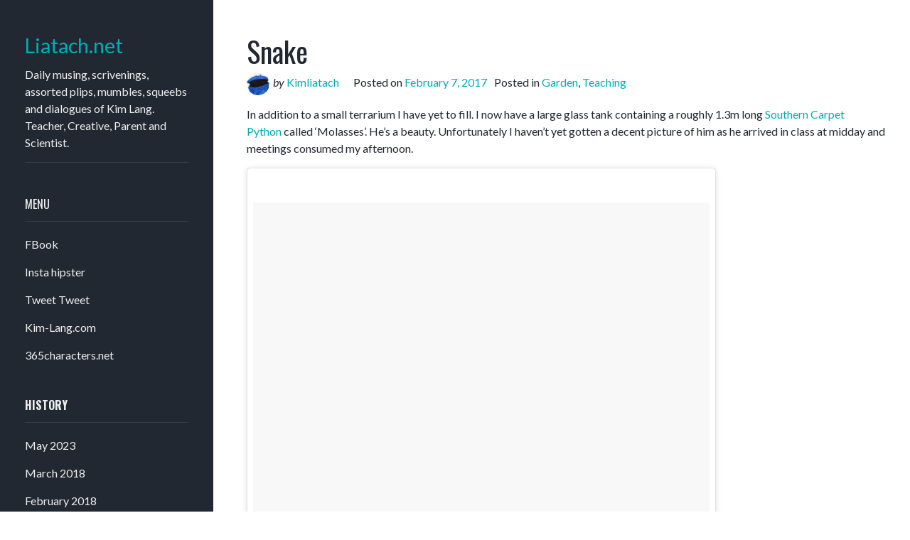

--- FILE ---
content_type: text/html; charset=utf-8
request_url: https://www.google.com/recaptcha/api2/anchor?ar=1&k=6Lejyg0UAAAAAGyi3JOptnkB7spit8jPidn0QETY&co=aHR0cHM6Ly93d3cubGlhdGFjaC5uZXQ6NDQz&hl=en&v=PoyoqOPhxBO7pBk68S4YbpHZ&theme=dark&size=normal&anchor-ms=20000&execute-ms=30000&cb=c06urttjp40
body_size: 49501
content:
<!DOCTYPE HTML><html dir="ltr" lang="en"><head><meta http-equiv="Content-Type" content="text/html; charset=UTF-8">
<meta http-equiv="X-UA-Compatible" content="IE=edge">
<title>reCAPTCHA</title>
<style type="text/css">
/* cyrillic-ext */
@font-face {
  font-family: 'Roboto';
  font-style: normal;
  font-weight: 400;
  font-stretch: 100%;
  src: url(//fonts.gstatic.com/s/roboto/v48/KFO7CnqEu92Fr1ME7kSn66aGLdTylUAMa3GUBHMdazTgWw.woff2) format('woff2');
  unicode-range: U+0460-052F, U+1C80-1C8A, U+20B4, U+2DE0-2DFF, U+A640-A69F, U+FE2E-FE2F;
}
/* cyrillic */
@font-face {
  font-family: 'Roboto';
  font-style: normal;
  font-weight: 400;
  font-stretch: 100%;
  src: url(//fonts.gstatic.com/s/roboto/v48/KFO7CnqEu92Fr1ME7kSn66aGLdTylUAMa3iUBHMdazTgWw.woff2) format('woff2');
  unicode-range: U+0301, U+0400-045F, U+0490-0491, U+04B0-04B1, U+2116;
}
/* greek-ext */
@font-face {
  font-family: 'Roboto';
  font-style: normal;
  font-weight: 400;
  font-stretch: 100%;
  src: url(//fonts.gstatic.com/s/roboto/v48/KFO7CnqEu92Fr1ME7kSn66aGLdTylUAMa3CUBHMdazTgWw.woff2) format('woff2');
  unicode-range: U+1F00-1FFF;
}
/* greek */
@font-face {
  font-family: 'Roboto';
  font-style: normal;
  font-weight: 400;
  font-stretch: 100%;
  src: url(//fonts.gstatic.com/s/roboto/v48/KFO7CnqEu92Fr1ME7kSn66aGLdTylUAMa3-UBHMdazTgWw.woff2) format('woff2');
  unicode-range: U+0370-0377, U+037A-037F, U+0384-038A, U+038C, U+038E-03A1, U+03A3-03FF;
}
/* math */
@font-face {
  font-family: 'Roboto';
  font-style: normal;
  font-weight: 400;
  font-stretch: 100%;
  src: url(//fonts.gstatic.com/s/roboto/v48/KFO7CnqEu92Fr1ME7kSn66aGLdTylUAMawCUBHMdazTgWw.woff2) format('woff2');
  unicode-range: U+0302-0303, U+0305, U+0307-0308, U+0310, U+0312, U+0315, U+031A, U+0326-0327, U+032C, U+032F-0330, U+0332-0333, U+0338, U+033A, U+0346, U+034D, U+0391-03A1, U+03A3-03A9, U+03B1-03C9, U+03D1, U+03D5-03D6, U+03F0-03F1, U+03F4-03F5, U+2016-2017, U+2034-2038, U+203C, U+2040, U+2043, U+2047, U+2050, U+2057, U+205F, U+2070-2071, U+2074-208E, U+2090-209C, U+20D0-20DC, U+20E1, U+20E5-20EF, U+2100-2112, U+2114-2115, U+2117-2121, U+2123-214F, U+2190, U+2192, U+2194-21AE, U+21B0-21E5, U+21F1-21F2, U+21F4-2211, U+2213-2214, U+2216-22FF, U+2308-230B, U+2310, U+2319, U+231C-2321, U+2336-237A, U+237C, U+2395, U+239B-23B7, U+23D0, U+23DC-23E1, U+2474-2475, U+25AF, U+25B3, U+25B7, U+25BD, U+25C1, U+25CA, U+25CC, U+25FB, U+266D-266F, U+27C0-27FF, U+2900-2AFF, U+2B0E-2B11, U+2B30-2B4C, U+2BFE, U+3030, U+FF5B, U+FF5D, U+1D400-1D7FF, U+1EE00-1EEFF;
}
/* symbols */
@font-face {
  font-family: 'Roboto';
  font-style: normal;
  font-weight: 400;
  font-stretch: 100%;
  src: url(//fonts.gstatic.com/s/roboto/v48/KFO7CnqEu92Fr1ME7kSn66aGLdTylUAMaxKUBHMdazTgWw.woff2) format('woff2');
  unicode-range: U+0001-000C, U+000E-001F, U+007F-009F, U+20DD-20E0, U+20E2-20E4, U+2150-218F, U+2190, U+2192, U+2194-2199, U+21AF, U+21E6-21F0, U+21F3, U+2218-2219, U+2299, U+22C4-22C6, U+2300-243F, U+2440-244A, U+2460-24FF, U+25A0-27BF, U+2800-28FF, U+2921-2922, U+2981, U+29BF, U+29EB, U+2B00-2BFF, U+4DC0-4DFF, U+FFF9-FFFB, U+10140-1018E, U+10190-1019C, U+101A0, U+101D0-101FD, U+102E0-102FB, U+10E60-10E7E, U+1D2C0-1D2D3, U+1D2E0-1D37F, U+1F000-1F0FF, U+1F100-1F1AD, U+1F1E6-1F1FF, U+1F30D-1F30F, U+1F315, U+1F31C, U+1F31E, U+1F320-1F32C, U+1F336, U+1F378, U+1F37D, U+1F382, U+1F393-1F39F, U+1F3A7-1F3A8, U+1F3AC-1F3AF, U+1F3C2, U+1F3C4-1F3C6, U+1F3CA-1F3CE, U+1F3D4-1F3E0, U+1F3ED, U+1F3F1-1F3F3, U+1F3F5-1F3F7, U+1F408, U+1F415, U+1F41F, U+1F426, U+1F43F, U+1F441-1F442, U+1F444, U+1F446-1F449, U+1F44C-1F44E, U+1F453, U+1F46A, U+1F47D, U+1F4A3, U+1F4B0, U+1F4B3, U+1F4B9, U+1F4BB, U+1F4BF, U+1F4C8-1F4CB, U+1F4D6, U+1F4DA, U+1F4DF, U+1F4E3-1F4E6, U+1F4EA-1F4ED, U+1F4F7, U+1F4F9-1F4FB, U+1F4FD-1F4FE, U+1F503, U+1F507-1F50B, U+1F50D, U+1F512-1F513, U+1F53E-1F54A, U+1F54F-1F5FA, U+1F610, U+1F650-1F67F, U+1F687, U+1F68D, U+1F691, U+1F694, U+1F698, U+1F6AD, U+1F6B2, U+1F6B9-1F6BA, U+1F6BC, U+1F6C6-1F6CF, U+1F6D3-1F6D7, U+1F6E0-1F6EA, U+1F6F0-1F6F3, U+1F6F7-1F6FC, U+1F700-1F7FF, U+1F800-1F80B, U+1F810-1F847, U+1F850-1F859, U+1F860-1F887, U+1F890-1F8AD, U+1F8B0-1F8BB, U+1F8C0-1F8C1, U+1F900-1F90B, U+1F93B, U+1F946, U+1F984, U+1F996, U+1F9E9, U+1FA00-1FA6F, U+1FA70-1FA7C, U+1FA80-1FA89, U+1FA8F-1FAC6, U+1FACE-1FADC, U+1FADF-1FAE9, U+1FAF0-1FAF8, U+1FB00-1FBFF;
}
/* vietnamese */
@font-face {
  font-family: 'Roboto';
  font-style: normal;
  font-weight: 400;
  font-stretch: 100%;
  src: url(//fonts.gstatic.com/s/roboto/v48/KFO7CnqEu92Fr1ME7kSn66aGLdTylUAMa3OUBHMdazTgWw.woff2) format('woff2');
  unicode-range: U+0102-0103, U+0110-0111, U+0128-0129, U+0168-0169, U+01A0-01A1, U+01AF-01B0, U+0300-0301, U+0303-0304, U+0308-0309, U+0323, U+0329, U+1EA0-1EF9, U+20AB;
}
/* latin-ext */
@font-face {
  font-family: 'Roboto';
  font-style: normal;
  font-weight: 400;
  font-stretch: 100%;
  src: url(//fonts.gstatic.com/s/roboto/v48/KFO7CnqEu92Fr1ME7kSn66aGLdTylUAMa3KUBHMdazTgWw.woff2) format('woff2');
  unicode-range: U+0100-02BA, U+02BD-02C5, U+02C7-02CC, U+02CE-02D7, U+02DD-02FF, U+0304, U+0308, U+0329, U+1D00-1DBF, U+1E00-1E9F, U+1EF2-1EFF, U+2020, U+20A0-20AB, U+20AD-20C0, U+2113, U+2C60-2C7F, U+A720-A7FF;
}
/* latin */
@font-face {
  font-family: 'Roboto';
  font-style: normal;
  font-weight: 400;
  font-stretch: 100%;
  src: url(//fonts.gstatic.com/s/roboto/v48/KFO7CnqEu92Fr1ME7kSn66aGLdTylUAMa3yUBHMdazQ.woff2) format('woff2');
  unicode-range: U+0000-00FF, U+0131, U+0152-0153, U+02BB-02BC, U+02C6, U+02DA, U+02DC, U+0304, U+0308, U+0329, U+2000-206F, U+20AC, U+2122, U+2191, U+2193, U+2212, U+2215, U+FEFF, U+FFFD;
}
/* cyrillic-ext */
@font-face {
  font-family: 'Roboto';
  font-style: normal;
  font-weight: 500;
  font-stretch: 100%;
  src: url(//fonts.gstatic.com/s/roboto/v48/KFO7CnqEu92Fr1ME7kSn66aGLdTylUAMa3GUBHMdazTgWw.woff2) format('woff2');
  unicode-range: U+0460-052F, U+1C80-1C8A, U+20B4, U+2DE0-2DFF, U+A640-A69F, U+FE2E-FE2F;
}
/* cyrillic */
@font-face {
  font-family: 'Roboto';
  font-style: normal;
  font-weight: 500;
  font-stretch: 100%;
  src: url(//fonts.gstatic.com/s/roboto/v48/KFO7CnqEu92Fr1ME7kSn66aGLdTylUAMa3iUBHMdazTgWw.woff2) format('woff2');
  unicode-range: U+0301, U+0400-045F, U+0490-0491, U+04B0-04B1, U+2116;
}
/* greek-ext */
@font-face {
  font-family: 'Roboto';
  font-style: normal;
  font-weight: 500;
  font-stretch: 100%;
  src: url(//fonts.gstatic.com/s/roboto/v48/KFO7CnqEu92Fr1ME7kSn66aGLdTylUAMa3CUBHMdazTgWw.woff2) format('woff2');
  unicode-range: U+1F00-1FFF;
}
/* greek */
@font-face {
  font-family: 'Roboto';
  font-style: normal;
  font-weight: 500;
  font-stretch: 100%;
  src: url(//fonts.gstatic.com/s/roboto/v48/KFO7CnqEu92Fr1ME7kSn66aGLdTylUAMa3-UBHMdazTgWw.woff2) format('woff2');
  unicode-range: U+0370-0377, U+037A-037F, U+0384-038A, U+038C, U+038E-03A1, U+03A3-03FF;
}
/* math */
@font-face {
  font-family: 'Roboto';
  font-style: normal;
  font-weight: 500;
  font-stretch: 100%;
  src: url(//fonts.gstatic.com/s/roboto/v48/KFO7CnqEu92Fr1ME7kSn66aGLdTylUAMawCUBHMdazTgWw.woff2) format('woff2');
  unicode-range: U+0302-0303, U+0305, U+0307-0308, U+0310, U+0312, U+0315, U+031A, U+0326-0327, U+032C, U+032F-0330, U+0332-0333, U+0338, U+033A, U+0346, U+034D, U+0391-03A1, U+03A3-03A9, U+03B1-03C9, U+03D1, U+03D5-03D6, U+03F0-03F1, U+03F4-03F5, U+2016-2017, U+2034-2038, U+203C, U+2040, U+2043, U+2047, U+2050, U+2057, U+205F, U+2070-2071, U+2074-208E, U+2090-209C, U+20D0-20DC, U+20E1, U+20E5-20EF, U+2100-2112, U+2114-2115, U+2117-2121, U+2123-214F, U+2190, U+2192, U+2194-21AE, U+21B0-21E5, U+21F1-21F2, U+21F4-2211, U+2213-2214, U+2216-22FF, U+2308-230B, U+2310, U+2319, U+231C-2321, U+2336-237A, U+237C, U+2395, U+239B-23B7, U+23D0, U+23DC-23E1, U+2474-2475, U+25AF, U+25B3, U+25B7, U+25BD, U+25C1, U+25CA, U+25CC, U+25FB, U+266D-266F, U+27C0-27FF, U+2900-2AFF, U+2B0E-2B11, U+2B30-2B4C, U+2BFE, U+3030, U+FF5B, U+FF5D, U+1D400-1D7FF, U+1EE00-1EEFF;
}
/* symbols */
@font-face {
  font-family: 'Roboto';
  font-style: normal;
  font-weight: 500;
  font-stretch: 100%;
  src: url(//fonts.gstatic.com/s/roboto/v48/KFO7CnqEu92Fr1ME7kSn66aGLdTylUAMaxKUBHMdazTgWw.woff2) format('woff2');
  unicode-range: U+0001-000C, U+000E-001F, U+007F-009F, U+20DD-20E0, U+20E2-20E4, U+2150-218F, U+2190, U+2192, U+2194-2199, U+21AF, U+21E6-21F0, U+21F3, U+2218-2219, U+2299, U+22C4-22C6, U+2300-243F, U+2440-244A, U+2460-24FF, U+25A0-27BF, U+2800-28FF, U+2921-2922, U+2981, U+29BF, U+29EB, U+2B00-2BFF, U+4DC0-4DFF, U+FFF9-FFFB, U+10140-1018E, U+10190-1019C, U+101A0, U+101D0-101FD, U+102E0-102FB, U+10E60-10E7E, U+1D2C0-1D2D3, U+1D2E0-1D37F, U+1F000-1F0FF, U+1F100-1F1AD, U+1F1E6-1F1FF, U+1F30D-1F30F, U+1F315, U+1F31C, U+1F31E, U+1F320-1F32C, U+1F336, U+1F378, U+1F37D, U+1F382, U+1F393-1F39F, U+1F3A7-1F3A8, U+1F3AC-1F3AF, U+1F3C2, U+1F3C4-1F3C6, U+1F3CA-1F3CE, U+1F3D4-1F3E0, U+1F3ED, U+1F3F1-1F3F3, U+1F3F5-1F3F7, U+1F408, U+1F415, U+1F41F, U+1F426, U+1F43F, U+1F441-1F442, U+1F444, U+1F446-1F449, U+1F44C-1F44E, U+1F453, U+1F46A, U+1F47D, U+1F4A3, U+1F4B0, U+1F4B3, U+1F4B9, U+1F4BB, U+1F4BF, U+1F4C8-1F4CB, U+1F4D6, U+1F4DA, U+1F4DF, U+1F4E3-1F4E6, U+1F4EA-1F4ED, U+1F4F7, U+1F4F9-1F4FB, U+1F4FD-1F4FE, U+1F503, U+1F507-1F50B, U+1F50D, U+1F512-1F513, U+1F53E-1F54A, U+1F54F-1F5FA, U+1F610, U+1F650-1F67F, U+1F687, U+1F68D, U+1F691, U+1F694, U+1F698, U+1F6AD, U+1F6B2, U+1F6B9-1F6BA, U+1F6BC, U+1F6C6-1F6CF, U+1F6D3-1F6D7, U+1F6E0-1F6EA, U+1F6F0-1F6F3, U+1F6F7-1F6FC, U+1F700-1F7FF, U+1F800-1F80B, U+1F810-1F847, U+1F850-1F859, U+1F860-1F887, U+1F890-1F8AD, U+1F8B0-1F8BB, U+1F8C0-1F8C1, U+1F900-1F90B, U+1F93B, U+1F946, U+1F984, U+1F996, U+1F9E9, U+1FA00-1FA6F, U+1FA70-1FA7C, U+1FA80-1FA89, U+1FA8F-1FAC6, U+1FACE-1FADC, U+1FADF-1FAE9, U+1FAF0-1FAF8, U+1FB00-1FBFF;
}
/* vietnamese */
@font-face {
  font-family: 'Roboto';
  font-style: normal;
  font-weight: 500;
  font-stretch: 100%;
  src: url(//fonts.gstatic.com/s/roboto/v48/KFO7CnqEu92Fr1ME7kSn66aGLdTylUAMa3OUBHMdazTgWw.woff2) format('woff2');
  unicode-range: U+0102-0103, U+0110-0111, U+0128-0129, U+0168-0169, U+01A0-01A1, U+01AF-01B0, U+0300-0301, U+0303-0304, U+0308-0309, U+0323, U+0329, U+1EA0-1EF9, U+20AB;
}
/* latin-ext */
@font-face {
  font-family: 'Roboto';
  font-style: normal;
  font-weight: 500;
  font-stretch: 100%;
  src: url(//fonts.gstatic.com/s/roboto/v48/KFO7CnqEu92Fr1ME7kSn66aGLdTylUAMa3KUBHMdazTgWw.woff2) format('woff2');
  unicode-range: U+0100-02BA, U+02BD-02C5, U+02C7-02CC, U+02CE-02D7, U+02DD-02FF, U+0304, U+0308, U+0329, U+1D00-1DBF, U+1E00-1E9F, U+1EF2-1EFF, U+2020, U+20A0-20AB, U+20AD-20C0, U+2113, U+2C60-2C7F, U+A720-A7FF;
}
/* latin */
@font-face {
  font-family: 'Roboto';
  font-style: normal;
  font-weight: 500;
  font-stretch: 100%;
  src: url(//fonts.gstatic.com/s/roboto/v48/KFO7CnqEu92Fr1ME7kSn66aGLdTylUAMa3yUBHMdazQ.woff2) format('woff2');
  unicode-range: U+0000-00FF, U+0131, U+0152-0153, U+02BB-02BC, U+02C6, U+02DA, U+02DC, U+0304, U+0308, U+0329, U+2000-206F, U+20AC, U+2122, U+2191, U+2193, U+2212, U+2215, U+FEFF, U+FFFD;
}
/* cyrillic-ext */
@font-face {
  font-family: 'Roboto';
  font-style: normal;
  font-weight: 900;
  font-stretch: 100%;
  src: url(//fonts.gstatic.com/s/roboto/v48/KFO7CnqEu92Fr1ME7kSn66aGLdTylUAMa3GUBHMdazTgWw.woff2) format('woff2');
  unicode-range: U+0460-052F, U+1C80-1C8A, U+20B4, U+2DE0-2DFF, U+A640-A69F, U+FE2E-FE2F;
}
/* cyrillic */
@font-face {
  font-family: 'Roboto';
  font-style: normal;
  font-weight: 900;
  font-stretch: 100%;
  src: url(//fonts.gstatic.com/s/roboto/v48/KFO7CnqEu92Fr1ME7kSn66aGLdTylUAMa3iUBHMdazTgWw.woff2) format('woff2');
  unicode-range: U+0301, U+0400-045F, U+0490-0491, U+04B0-04B1, U+2116;
}
/* greek-ext */
@font-face {
  font-family: 'Roboto';
  font-style: normal;
  font-weight: 900;
  font-stretch: 100%;
  src: url(//fonts.gstatic.com/s/roboto/v48/KFO7CnqEu92Fr1ME7kSn66aGLdTylUAMa3CUBHMdazTgWw.woff2) format('woff2');
  unicode-range: U+1F00-1FFF;
}
/* greek */
@font-face {
  font-family: 'Roboto';
  font-style: normal;
  font-weight: 900;
  font-stretch: 100%;
  src: url(//fonts.gstatic.com/s/roboto/v48/KFO7CnqEu92Fr1ME7kSn66aGLdTylUAMa3-UBHMdazTgWw.woff2) format('woff2');
  unicode-range: U+0370-0377, U+037A-037F, U+0384-038A, U+038C, U+038E-03A1, U+03A3-03FF;
}
/* math */
@font-face {
  font-family: 'Roboto';
  font-style: normal;
  font-weight: 900;
  font-stretch: 100%;
  src: url(//fonts.gstatic.com/s/roboto/v48/KFO7CnqEu92Fr1ME7kSn66aGLdTylUAMawCUBHMdazTgWw.woff2) format('woff2');
  unicode-range: U+0302-0303, U+0305, U+0307-0308, U+0310, U+0312, U+0315, U+031A, U+0326-0327, U+032C, U+032F-0330, U+0332-0333, U+0338, U+033A, U+0346, U+034D, U+0391-03A1, U+03A3-03A9, U+03B1-03C9, U+03D1, U+03D5-03D6, U+03F0-03F1, U+03F4-03F5, U+2016-2017, U+2034-2038, U+203C, U+2040, U+2043, U+2047, U+2050, U+2057, U+205F, U+2070-2071, U+2074-208E, U+2090-209C, U+20D0-20DC, U+20E1, U+20E5-20EF, U+2100-2112, U+2114-2115, U+2117-2121, U+2123-214F, U+2190, U+2192, U+2194-21AE, U+21B0-21E5, U+21F1-21F2, U+21F4-2211, U+2213-2214, U+2216-22FF, U+2308-230B, U+2310, U+2319, U+231C-2321, U+2336-237A, U+237C, U+2395, U+239B-23B7, U+23D0, U+23DC-23E1, U+2474-2475, U+25AF, U+25B3, U+25B7, U+25BD, U+25C1, U+25CA, U+25CC, U+25FB, U+266D-266F, U+27C0-27FF, U+2900-2AFF, U+2B0E-2B11, U+2B30-2B4C, U+2BFE, U+3030, U+FF5B, U+FF5D, U+1D400-1D7FF, U+1EE00-1EEFF;
}
/* symbols */
@font-face {
  font-family: 'Roboto';
  font-style: normal;
  font-weight: 900;
  font-stretch: 100%;
  src: url(//fonts.gstatic.com/s/roboto/v48/KFO7CnqEu92Fr1ME7kSn66aGLdTylUAMaxKUBHMdazTgWw.woff2) format('woff2');
  unicode-range: U+0001-000C, U+000E-001F, U+007F-009F, U+20DD-20E0, U+20E2-20E4, U+2150-218F, U+2190, U+2192, U+2194-2199, U+21AF, U+21E6-21F0, U+21F3, U+2218-2219, U+2299, U+22C4-22C6, U+2300-243F, U+2440-244A, U+2460-24FF, U+25A0-27BF, U+2800-28FF, U+2921-2922, U+2981, U+29BF, U+29EB, U+2B00-2BFF, U+4DC0-4DFF, U+FFF9-FFFB, U+10140-1018E, U+10190-1019C, U+101A0, U+101D0-101FD, U+102E0-102FB, U+10E60-10E7E, U+1D2C0-1D2D3, U+1D2E0-1D37F, U+1F000-1F0FF, U+1F100-1F1AD, U+1F1E6-1F1FF, U+1F30D-1F30F, U+1F315, U+1F31C, U+1F31E, U+1F320-1F32C, U+1F336, U+1F378, U+1F37D, U+1F382, U+1F393-1F39F, U+1F3A7-1F3A8, U+1F3AC-1F3AF, U+1F3C2, U+1F3C4-1F3C6, U+1F3CA-1F3CE, U+1F3D4-1F3E0, U+1F3ED, U+1F3F1-1F3F3, U+1F3F5-1F3F7, U+1F408, U+1F415, U+1F41F, U+1F426, U+1F43F, U+1F441-1F442, U+1F444, U+1F446-1F449, U+1F44C-1F44E, U+1F453, U+1F46A, U+1F47D, U+1F4A3, U+1F4B0, U+1F4B3, U+1F4B9, U+1F4BB, U+1F4BF, U+1F4C8-1F4CB, U+1F4D6, U+1F4DA, U+1F4DF, U+1F4E3-1F4E6, U+1F4EA-1F4ED, U+1F4F7, U+1F4F9-1F4FB, U+1F4FD-1F4FE, U+1F503, U+1F507-1F50B, U+1F50D, U+1F512-1F513, U+1F53E-1F54A, U+1F54F-1F5FA, U+1F610, U+1F650-1F67F, U+1F687, U+1F68D, U+1F691, U+1F694, U+1F698, U+1F6AD, U+1F6B2, U+1F6B9-1F6BA, U+1F6BC, U+1F6C6-1F6CF, U+1F6D3-1F6D7, U+1F6E0-1F6EA, U+1F6F0-1F6F3, U+1F6F7-1F6FC, U+1F700-1F7FF, U+1F800-1F80B, U+1F810-1F847, U+1F850-1F859, U+1F860-1F887, U+1F890-1F8AD, U+1F8B0-1F8BB, U+1F8C0-1F8C1, U+1F900-1F90B, U+1F93B, U+1F946, U+1F984, U+1F996, U+1F9E9, U+1FA00-1FA6F, U+1FA70-1FA7C, U+1FA80-1FA89, U+1FA8F-1FAC6, U+1FACE-1FADC, U+1FADF-1FAE9, U+1FAF0-1FAF8, U+1FB00-1FBFF;
}
/* vietnamese */
@font-face {
  font-family: 'Roboto';
  font-style: normal;
  font-weight: 900;
  font-stretch: 100%;
  src: url(//fonts.gstatic.com/s/roboto/v48/KFO7CnqEu92Fr1ME7kSn66aGLdTylUAMa3OUBHMdazTgWw.woff2) format('woff2');
  unicode-range: U+0102-0103, U+0110-0111, U+0128-0129, U+0168-0169, U+01A0-01A1, U+01AF-01B0, U+0300-0301, U+0303-0304, U+0308-0309, U+0323, U+0329, U+1EA0-1EF9, U+20AB;
}
/* latin-ext */
@font-face {
  font-family: 'Roboto';
  font-style: normal;
  font-weight: 900;
  font-stretch: 100%;
  src: url(//fonts.gstatic.com/s/roboto/v48/KFO7CnqEu92Fr1ME7kSn66aGLdTylUAMa3KUBHMdazTgWw.woff2) format('woff2');
  unicode-range: U+0100-02BA, U+02BD-02C5, U+02C7-02CC, U+02CE-02D7, U+02DD-02FF, U+0304, U+0308, U+0329, U+1D00-1DBF, U+1E00-1E9F, U+1EF2-1EFF, U+2020, U+20A0-20AB, U+20AD-20C0, U+2113, U+2C60-2C7F, U+A720-A7FF;
}
/* latin */
@font-face {
  font-family: 'Roboto';
  font-style: normal;
  font-weight: 900;
  font-stretch: 100%;
  src: url(//fonts.gstatic.com/s/roboto/v48/KFO7CnqEu92Fr1ME7kSn66aGLdTylUAMa3yUBHMdazQ.woff2) format('woff2');
  unicode-range: U+0000-00FF, U+0131, U+0152-0153, U+02BB-02BC, U+02C6, U+02DA, U+02DC, U+0304, U+0308, U+0329, U+2000-206F, U+20AC, U+2122, U+2191, U+2193, U+2212, U+2215, U+FEFF, U+FFFD;
}

</style>
<link rel="stylesheet" type="text/css" href="https://www.gstatic.com/recaptcha/releases/PoyoqOPhxBO7pBk68S4YbpHZ/styles__ltr.css">
<script nonce="80885Gtt9ecJit51oKe_bA" type="text/javascript">window['__recaptcha_api'] = 'https://www.google.com/recaptcha/api2/';</script>
<script type="text/javascript" src="https://www.gstatic.com/recaptcha/releases/PoyoqOPhxBO7pBk68S4YbpHZ/recaptcha__en.js" nonce="80885Gtt9ecJit51oKe_bA">
      
    </script></head>
<body><div id="rc-anchor-alert" class="rc-anchor-alert"></div>
<input type="hidden" id="recaptcha-token" value="[base64]">
<script type="text/javascript" nonce="80885Gtt9ecJit51oKe_bA">
      recaptcha.anchor.Main.init("[\x22ainput\x22,[\x22bgdata\x22,\x22\x22,\[base64]/[base64]/MjU1Ong/[base64]/[base64]/[base64]/[base64]/[base64]/[base64]/[base64]/[base64]/[base64]/[base64]/[base64]/[base64]/[base64]/[base64]/[base64]\\u003d\x22,\[base64]\x22,\x22KMOxPUDDiyFSw4NCwqzDusKPTGzCnHBzIMOBwqDDkMObXcO+w43CtknDozAFT8KEYgttU8Kbc8Kkwp4nw5EzwpPCkcKNw6LClFQIw5zCkmhbVMOowqkoE8KsBXozTsOuw7TDl8Okw7HCuWLCkMKIwq3Dp1DDmFPDsBHDm8KePEXDrgjCjwHDgzd/wr15wqV2wrDDnhcHwqjCmmtPw7vDhhTCk0fCviDDpMKSw7w1w7jDosK6FAzCrkrDjwdKM3jDuMORwrzCrsOgF8Klw50nwpbDvAQ3w5HCnnlDbMKow63CmMKqEcKKwoI+wrvDkMO/SMKiwonCvD/CocOrIXZ7IRV9w6PCuwXCgsKPwoRow43CssKxwqPCt8KSw6E1KgQUwowGwoZjGAo7UcKyI3TCjQlZaMOdwrgZw5dvwpvCtzbCsMKiMHrDj8KTwrBfw480DsO7wp3CoXZOMcKMwqJjVmfCpDhMw5/DtwTDpMKbCcK0GsKaF8OPw5Iiwo3CgMOuOMOewoXCosOXWl0dwoYowprDvcOBRcOEwrV5wpXDpMKewqUsUGXCjMKEdMOYCsO+VnNDw7VMZW01wovDs8K7wqhqRsK4DMOqKsK1wrDDnV7CiTJaw4zDqsO8w7TDsTvCjmUpw5UmZFzCtyNIRsOdw5hew5/[base64]/DnRfCtDPCpXHCj8Kww6zDiRfCtsONwpvDnsKqNFoWw5Row6BPUMOkdwLDgMKwZCXDpcOTN2DCqjLDuMK/JMOkeFQywoTCqkoKw4wewrEkwqHCqCLDvcKaCsKvw7YCVDItAcORS8KMGnTCpF1Jw7MUWVFzw7zCv8K+flDCr2jCp8KQPl7DpMO9UxViE8Kmw4fCnDRWw5jDnsKLw7vCnE8lcMOSfx07Yh0Jw5o/c1ZjYMKyw49wPWhuWXPDhcKtw4DCl8K4w6twRwguwqrCgjrClhDDh8OLwqwEBsOlEURnw51QA8KdwpguP8Oww40uwpHDiUzCksOmOcOCX8K6HMKSccK5R8Oiwrw6NRLDg0TDvhgCwqJBwpI3EEQkHMK1BcORGcOCXMO8ZsOCwrnCgV/[base64]/PsKQw45EP2nCpj5WXFg6wqrDnsOewrLDn3PDqTZZDMKwZn4iwp3DlVhtwoTDqx3Cs0JWwrzChQEwOR3DlW5ywpPDiDTDj8K6wocUS8KiwrhyExPDjwTDj2p1CMKaw7QeU8OHNgseKj98JC7Cp0R/F8O1PsOcwqkjBk1Rw6s+w5HCi1JyMMOiScO7YjvDpQVff8OAwovCl8K6DMOjw4tJw5bDmxVFEH0MP8OsIVLDpMOsw78EOsOCw7gVDVQWw7bDk8OBwo7Dn8OfGMKEw4EpSMOfwpLDjgfCisK4P8K1w6wJw4PDqxYrdSjCiMK5Mxd8JsKUNA16KCbDiD/[base64]/[base64]/Clpbw63DrcKnJ8KGw5PChMO1RUtpT8KAw53DrcK9w4zCtsKNOX3Co8Oyw5rCrEvDlgnDjicKeRvDqMO2wqwWBsKWw5xWH8OcbMO0w4EBTWPCnQzCvFHDqU/DscOjKSLDsCcLw57DgDrCmcOXL01vw73ClMOew48Ww4RNDFlVfDVgBsKpw414wrMIw77DtQd6w44sw5Ffwqo4wqHCqcOiL8OvFVZGLsKUwrR6GMO/w4HDr8Kpw4paB8Ogw7leP3RgfcOYXFnCmMK7woZ7w7pxw7jDm8OFK8KsTnfDi8ONwrc4NMOMVQYfBcOXajEIGm9jcMOdTmHCgQzCpV50B3TCt248wpxBwosCw5/CsMKrwo/[base64]/[base64]/[base64]/CqkwHXA3DhMK/[base64]/Cp1czPsKewoZhcMOgDjJCb8Kdw5gIw6Fkw43Dl3kEwqPCmFB1cnULD8KwHAY+DUbDk29OTTNRJTU+dzzDvRzDuQzCpBbCm8K7EzrDtjzCqVERw4zDuCkrw4QTw6jCiCrDpX8/CUvCqnNTwq/DuljCpsOrfX/CvnFGwosha1vCvMOtw7tpw6fDvwAqMlgOwpc/DMOVH1bDqcOuw4YBK8KGFsKmw704wphuwqBew5DCjsK6ehnDukPCn8OCbsOBw6kNw5TDj8Oow63DuBvDhAbDijsVBsK8wrMewr0Rw5UBZcOgQsOrwpHDq8OgRyfClljDt8OGw67Cs2DClsK0wppowqhewr0awqRudsO5f3/Cl8K3T1JUDMKRwrRHJXc9w4QIwo7Dv3BfX8ONwqsrw7VZG8Ote8Klwr3DncKgZlHCtQzCnV3Cn8OENMKzwoM/FCLDqDDDuMOKwoLDt8K/[base64]/w6JzDcKwwoTCny/CnMKpTkPDksKZwqnClsOXPsKVwrnCsMO3wqzCrRPCrGoUw5zCssKNwopgw6k+w6XDqMK3wqUYQMKELcO2WsK1wpXDp2IkS0MFwrbCjzU0w4DCj8OYw4Z6LcO6w5Vzw5zCpMKwwoBhwqAwaxFcKMKpw7JAwqtjWVfDkMKeLBgmw5YVC0/DiMOUw5NLXcObwpDDkTslwo4xw5rConHCrXhvwobCmi46Dxt3XGM1esK7wq4TwqEMXMOxwrR9wqpuRynCgcKNw7FBw7paA8Omw43DmB45wrjDpyPCniJQI341w6NSfsKIKsKDw7ESw5wDL8KYw5LConzCgSvDtMOaw4HCpsK7KgTDiw/CmANpwoUqw61vGS4two3Dn8KjJShTc8Okw6ouNXwgw4dGHi3ChVdZR8O/woIuwrhrKMOsacKRfR0uw7TCggZNKD87X8Kgw5oecMKXw4XCu14UwpnCp8OZw6hlwpBPwpDCjMK6wrXCtsOpCnTDncK2w5tHwppzw7Iiwo0ub8K6TcOOw4kSwosyKADCpk/[base64]/DqsKow4rCvcOWw6LCkx8VScKjWsK1w4FVPcKbwpXDk8OBFsObRMKRwo7CmWU7w5djw7/[base64]/CtMO9bcKtBCoaE8OwaD9eOMO4w7MJw7rDhRTDkSTDsRtOPF4TcMKywpDDqcKafVPDoMKfBsOXCsOfwofDlwwKYC5cwprDisOfwpIdwrTDkVfDrzHDh105wqHCtmbDugXChV8kw7oVOClnwq/[base64]/[base64]/DucO3DsOUX8O/Z1/DpMKMZsKNw7jDgQzCiTcZwrrCsMKrwpjCqGHDo1rDq8KBOcOBE256asK0wpTChMODw4Qdw4DCvMOeQsOJwq1dwoZDLBLDm8KOwo0MSixxwoRfNxnCvi/Cqh/DhgRVw6YwDsKuwrrDpzVLwqFZaX7DrXrCvMKgGUR2w70MQsKswoIpUsKyw4YPBXHCl0rCpjxhwqzDusKEw6Mlw4VdDB/DrsO/[base64]/dXwhTBbCu0M/[base64]/wq4qwp5YX8OSZAfCn2pKwrTCocKhwqPCtXbDgH5aX8OqZsKgBsOLUcKzORPCuDELFR8QXXXDmCxYwpDCoMOlTcKhw7wNZcOFM8KRA8KbcgdHaQFqMAHDoEANwpYzw4fDh1VcXcKGw7vDncOFP8KYw5NnBWIUaMOww4zCuE/DmG3CucOwbBBXwqgVw4Vvb8K+XAjCpMOow7jCpC3CnGR0w47DkV3ClQnCnhlswozDscOmwr5bw5wjXMKlL0/CnsKGAMOPwpPCtxcHwqTDp8KeEj9GWsOwMjwTSsOFRGjDmcKjw4DDsmN9CBUBw4/CtsOJw5dowqDDoFLCow5qw6jCrCt/wq4EbggoSGvCtcK0w7fCgcKpw6N1PgHCrAFqwpRHNsKnVcOkwozCngImchrCsT3Dv1knwrpvw6/[base64]/Dhg3DgcK4H8KdZgURw6AheXvCsXBhw4Mew6bDtcOyGxzCtmnDrcKbTsK0RsOew6ERd8OSPcKzVX7DuQ95JMOQwp3CvTYNw5HDvcOoK8OqWMKbN0lxw69+w6J1w4QlITIFYxPCpinClcK0AyMCwo/CqsOvwrbCqgNVw5ESwqTDoA/[base64]/CmcOVWmcsdwrDmw7CunRPwqcnScODDMOJw6HDjcOxXUfDm8KewpXCnMK/w5lpw4ZYaMOIwo/ClMKAw7XDpWTCpsOHBwhyQV/Dt8OPwpwSLBQXw7rDumRQYcKQw7UaQMKWHxXCnT3DlFbDkGpLD2vDhcO7w6FhPcOkCw3CoMKhCC1ewovCpcKrwq/DmjzDm196w7oCUsKVAcOKSxkQworCoxrDpcOEJnvDs2pDwrLCo8KNwo8OPcOfeUXCtMKnR3PCkHpqW8OQB8KdwonDqsKeYcKCE8O2DHlswpHCnMKRwrvDkcKkPmLDgsOyw5V8C8K+w5TDi8KUw7V4FS/[base64]/[base64]/DiCMiAR02ScK6wodaJMK1wp1yw6htw53DsA5xwphABT/Dk8OlWMOoLjjDuw9nDmbDj03Ct8OycsOqMDg6fXXDu8O8w5PDryDCuSsywqDCn3/CksKKw43DssOZE8O/wpjDqcK7fzQfF8KIw7bDtGtJw7PDgmPDo8K0KlrDjmJNSlIow67CnW7CpMK4wrbDr2Z5wq8mw5Z2wrM0RE/DlSrDvMKSw5zCqMK0QcKqWUdneC3CmsKQHiTDnFsRwoPCmHFRw55uMnJddC5/woXCosK7AQoXwpnClyJHw5Eaw4HCkcOcZyTDqMKzwpjDkVPDkh1Cw7TCk8KYVMK1wpfCicOSw7B3wrRrA8OBJsK7JsOwwq3Cn8KIw5nDr1TCjy3DrsO/aMK2wq3CscKFbMK/wpItWGHCgSvDiDYKwq/CjkwhwpTDj8KUIsOsUcKQPRnDqTfCm8OjGMKIwr91wpDDtMOJw5fDnUgwMMKIU2zCmXLDjHzCiDPCuVMvwowDR8Ksw5PDncK0wrdJaFDDp1NZLFfDi8O7ZcKDXyxdw7s2AMOUfcKJw43Cm8OkCw3DrsK+wq/DrCZLwrjCoMOKDsKSDcOEWgLDt8OqfcOWLBFHwrlNwqzDkcOffsOwY8Ozw5zChC3CpAxZw7DDh0XDlz9aw4nDuhYIwqVnTmVAw4gBw4oKCHvCn07CiMKsw6zCp0fDrsKnMcK2H0J0FMK9PsOYwqHDln/Ci8OLDsKmNWDCoMK4woPDpsKoDxPCv8K6VsKJwrBOwonCqsOLwp/[base64]/Cv1bDlDTDjcK0BGnCrXRvCcKww5h/w7nClkbDjsOAOGPDs2DDpsOzBsOLEcKtwrjCv0YLw54+wpM+CMKPwpdWwrvDkmrDnsOpKUjDqx8oX8KNCkDCnlc2EE0aGMOowo/DvcOFwoZicV/DmMKUEAwRw79DIF7DvS3CjcKNQ8KTesODesKmw4/CuQLDmEHCn8Kxwrh0w5ZjZ8K1wr7CrFzCnmrDtwjDgG3CknfCh3rDqn40WGnCunteQTxlHcKXfg3Dp8OfwpnDssK8wp8Xw4I2w47CsBLCrG0occKnHEgpaD/[base64]/[base64]/Dl8KXYlPCtcKUCnZmZMKZGMOfKcKuw5LCjsO3w7lJYMOiA8OCw6kDFXHCiMKJT1fDrAxHwpg1w4hqDmLCvXV/wp4uaRPCrQbCrsODwrFGw55WL8KEJ8K6ecOWbMOiw6zDqsOAw5rCpkIvw5ggCkJlUVUqB8KNH8KmAsKPHMOzUQEowpQ1wrPCjsKHNsONcsKUwp1pOMOqwoogw6PCtsO8wqcQw41Xwq3DpTUvWDPDpcO/VcKSwqHDlcK/McKEeMOza2DDpMKyw7nCoDlmw57Dh8KPaMOhwogMW8OEw5nDvn9/eVhOwowxQD3DgFlyw5bCk8K+wrpyw5jCksOJw4rCk8ODLjPCuXXCoVzDtMKew6sfNMOeQcO4wos4J0/CjC3ChW8Vw6BaBgvCpsKlw5vDlR8sBX1MwqpAw7xrwoRkMirDvUTDmGFCwoBBw4oHw6VEw5DDllXDncKJwpzDpMK3UAI9wpXDvhPDu8Kowp/Ck2XCkVckDTl3w7DDtBrDkS9+F8OfRMObw5AyM8Orw4jCgcKyMMOcMVdwLjYCTMK3UsKZwqlgOkLCr8OWwo4iFSQyw4ArDzjCj2jDtC86w5PChMKjNS3Djw5yXcO1H8KNwoDDkhsJw6lxw6/CtUNoIsO2wqDCq8O1wqvCvcK9wr1iYcKqwqMnw7bClB50BHMvUMORwo/DlMOZw5jCh8OlBVk4UW8dFsKxwp1qw7h0wqvCo8KIw5jCrRRvw6FrwprDqsOawpbDk8KXDiViw5QIGUc4w7XDiUVuwplVw5zDrMKJwpwUO3NqMMK8w6FQwrAtZDt9Q8Ocw5Y3b0Q9YA/CkG/[base64]/CkU5OwpnDvzXCosKFFCYcLFnCgMKBTsO4bV/Cmj3Cp8OowpYuwqbCrhTDnWZuw43Dp2fCpwXCnsOMUcKIwoXDnVw1eG7DmUonKMOlW8OnWnETBVzDnEMrbVvDkAghw7sswrDCqcOsccOwwp/[base64]/VsKRwoPCpMO5wq0JeBRpwoPDicKYCMOow5Y0WQLCownCm8OrAMOSAlEiw5/Di8KQwrEwacOXwr54F8OswpBUOsKgwpplR8KjOAd2wrwZwprCtcKww5/CqcK0E8KEw5vCg3UGw6LCiUjDpMKnc8KucsKew5U1VcK2LsK8wq4LUMOxwqPCqsKaeRkTw7ZmJ8OwwqB/woNkwp7DmTHCj1DCmMOMwprCjMKVw4nCnSLCqMOKw7/Cl8ONNMOiAjRfeUxZaV7DgmZ6w5bDumzCjsOxVjdJaMOUWCfDqznCsDrDmcO1LcOaalzCsMOsbQLCgcONB8OsWEnCp3TDjy7Dlw1BXMK3wrV6w4zCgsK7w4/Dn2XCp3B5TRlTNncHesKFJDMvw6LDjcKMIwEZOcOONgZswqjDqcOmwr9PwpfDgl7Di3/Cg8KrMz7ClhAtT3EXHwsCw6EJwo/CjFbChsK2wrnCtkpSwqvDu31Uw7jCsAp7OVzCtm7DtMKGw7stw6XClcOnw7/Dk8Kow6NhHi06OMOLGWkzwpfCvsOvNsOvAsOdBsOxw4vCiykHAcO+csKywo1Ow4LDtRzDgiDDg8O9w6rCqmxAO8KjDWpgICTCp8OtwrpMw7XCqcKocAjCpVQ/McO+wqVVw4Iow7ViwqPDs8OFSgrDmMO7w6jCilLCpMKfa8OQwoRgwqHDrlrCnMK1EMOGTA55TcKUwo3DvBNsa8KIOMOQwp1eGsOReypiKMK0I8Ozw7fDsAF0LWkGw5fDvcKdYAHDsMKkwqHCqRHDonHCkgHDqTdpwozCj8Kow7PDsQsrESl/w4tqesKvwp0Vwq/DnzvDlAHDjXdDcg7CocK0w5TDk8OEeBfCi1PCt3nDhy7Cq8KUbsKnDMO/wqIIDsKkw6x+cMKVwo4LbMOlw65NcVJZU2DDssOVCADDjgXDrnXDlCHDm0w+D8KGOQwbw7/CusKdwot/w6oPCMOBAijDpTjDicKzw7JJGEbDtMO8w68kTsOVw5TCtcK0V8KQwqvCjAk1wo/ClUR8JMOvwpfCncOSbsK+BMOow6IsUcKCw5h7WMOswq7DiD/CrMKLKFzDoMKWXsOkEsOvw5DDpsOqPQnDjcOewrTCh8O3c8K6wprDg8ODw6Z3wpUfEhQGw5xFSVoVbSHDnWfDgcO2BcKEQcOZw5QNA8OmFMOMwpkjwovCqcKSw5nDhQ3Dr8OpdsKrOD9VORDDvsOXPsOFw6zDkcO0wqouw6/DpTIbB0DCvRIHWXwtIls1wqkjNcOVwo1xSiTCtBTDm8Ovwrh/wpxiEsKnNFHDrScwUsKXZRF6w7LCrMOSR8KHQGd4w5ttLlfCqcOVRCzCnTAIwpzCvsKEw7cOw5nCn8OEbMOFRmbDi1PCksOyw5XCu0ocwqLDpsKSwpDCiBl7wrBYwqB2A8KACcOzwrbCum0Ww40VwrvCtnQ7wqLCjsOWXWrCvMOzMcO3LSA4GVXCqBtswp/[base64]/CmXFOK0Bzw6RKw4XCnRIlwq5/wrhDUzDDt8KOBMKRw4zDjGQVODJKF0TDuMOyw5nClMKRw7IMP8OkY2Euw4jDthAjw4/DjcKfBzfDscK0wpcFAV3CritWw7cwwrjCm1w1asOZXlkvw54YEcOBwoUewp5mfcOka8O7w4RzUBDDoEbDqsKSC8KuS8KUFMKXwojCvcK0wqFjw5bCrF1Uw4PCiE/DqnFnw4tMNMK3WnzCm8OGwqTCsMOCIcKcC8KLNRkgwrdlwqQML8OEw4PDk1jDlCdAO8KXIMKlwo3CgMKgwpvCv8OfwpXCssKdXsKTIUQFLMKwCkfCjcOLw5EgbC8OLl/[base64]/DvWDCk8KBNQZTwoYDwofCoTvCiMO6w7MrwpVNDsOSwpbDtMK+woTCuzAEwqvDs8O/[base64]/[base64]/w6BtcgfDiWfCtcKEc3BCZA5Gwp8EGsKkw6N/[base64]/DksOXEsK1w71BGwhyHgvDrsKBPkzCqcOXNFNAw6vCk3EVw6nDgMOHf8Otw7PCk8OsXEcgBMO5wpwOTMOpd1g4Z8Kcw7nCkcKfw53CrsKjK8KXwpsuFMKzwpHCiTTDtcOTSFLDrxo1wqR4wr/CksOgwod5Qn7DmMOZC05NPWNlwo/DjlApw7XClsKEcsOrC3Vrw6wzH8KZw5nDicOywr3CicOFRR5VODRlC2YfwqXDrmVqRsO+wqYZwq9nMsKhKsKfA8OUwqPDtMK/dMOswqfCssOzw6sQw5hgw5ltVMO0RWI8wpDDtsOkwpTChcOIwqXDt17CmVHDu8KWwqR8wo/DjMKGSsKiw5tJfcObwqDDoy0TKMKZwo4/w50Awp/DjMKBwqBRFMKhDMKnwoHDlD7Cm2rDlidtRSMAEnzChcONEcO1GldzN0rDkiNUJhg1wroTfFHCuQoTOzbCqwlbwr9wwphcGsOQJcO2wrfDrcORZcKkw64bOgQHI8K7wo/Ds8OLwphTwpQqw6zDpcO0GcOowqZfTcKMwqJcw6jCqMOHwo5KEsKddsKgJsOawoFEw5Yswoxdw6LDmHYOwq3ChMOewqxHCMOPc3rCscOPWT3CiXLDq8OPwqbDsTUpw6DCssOxbMOSPcOqwpAgH2Zcw43DhMKxwrYvbmHDoMKmwr/CvmgTw5DDqcO7VnDDlMO3Jy7CkcO9Lj3Cl0cRw6XCkCTCnTZQw4NmPsO7GkJ/w4bCl8KPw4nDrcKlw6rDsDwSMMKew7TCksKeNFNlw5jDqXlww4nDh3h/w5nDnMO5OknDq1TCoMOLCUZ3w7TCk8Osw50twpnDgMOXwqVxwqjCrcKZKg9Kbh11BcKlw7TCtHYxw7lQF3/[base64]/[base64]/DusK4wrzCmkjDusOfIcKHAMKSIMKqw5DDpcKjw7nCpWvClH0AYE8zUlnDpsKaWcODIMKlHMKSwrUtGFJUcXnCpRzDtglCwonCgE1vUMKOw7vDq8Ktwp9jw7lfwoXCq8K3wqLCnsOqE8KOwozDiMOqwqFYYBjDisO1wq/CscOhd23DmcOSw4bDhcKeH1PDuxwsw7RKLMKew6TDvRhnwrh/WMOGWUIIemZow5fDkmItLcOHNcKtJnVjVXQTJcOAw73Cg8K/UcKTKTdbEn/Cujsrcy/Cj8Kwwo/CuE7CqH7DrMO0wrXCqjrDpQfCocOMScKMFcKowr3ChMOFFcKRYsO8w7vCky7CuljCuXsGw4/[base64]/[base64]/[base64]/Dq8OvH8Ocw5RvdcKaWcKYTsKgGRtXw7cECMO3LlDCnE3DiWbDlsOgbALDn0fCgcO1w5DDnGPCv8K2wpVLFS0+wo57wpg9w5HCp8OCT8K1JsOCKTXCrMOxVMOmQ05KwrHDmsOgwoDDmsKAwojDg8Kjw7s3wonDr8KWD8OJCsKrwotEwq0Sw5M/UVDCpcOoYcOow7wuw49Uw4YzCyNvw5Bkw4knOcOPCAZLw63DicKsw6rDmcKCMF7DgifDghnDsWXDpMKVPsOWEx/DtcOFWMKyw7AiTwLCnBjCuwLCsyhAw7PDqT1Cwr3Cj8Kkw7J/wppPc1bDhMKXw4YkMkNfd8K+wqXCj8KzCMOAQcOswrQCHsOpw6HDjsOwJEd/w6TChANrLhtQwrvDgsOAAsK3Kg7CqFQ7wrFmBBbCh8Khw7phQBN9IsOpwpIWWMKLFcKlwoRkw7RoYB/[base64]/CgmrCncOiw6jCtMOGw54ywrIrJTNEwpYhRlhXwrHDusKJb8Kdw5LDosKjw7sFZ8KFSyYDwrxqKcOEw60Yw68dZcKYw68Gw5AbwrjDoMO6PwXCgTPCocOwwqXDjjd/WcO+w4/[base64]/IRLDgxvCs3zCmMKsWMKSw6PDo8O/DmXCoMKYwqooJcOFwpDDinDDrsOzBlPDlGfDjzzDtW/[base64]/Cv8OKezHDr8Kgw77CoBnDpcKxI8Obw4fCl8KGwo7Cqh4DasKVRklZw6Z1wrFwwrMew7V5w7TDmkY/[base64]/Dtnxaw4nCvXLDnsOeJhrCjsOeOsO1wo4RIXnDumBUQRTDl8KzRMKOwpk3woAKHnd2w4vCocK/PcKDw4B0wpbCtcKmfMOBSQQCwrcnSMKrw7HCmFTCjsOFbcOvWXnCpCRSC8KQwpsbw73DgsOfClVCCSJGwrxbwoktFMK7w6U2wqPDsWxBwq/CkVdcwq/CjlFaUMOTw6PDqcKxw63DlAdXI2jCjcObdhJZecKRDw/[base64]/[base64]/BUcKVsOUcETDsxvCn8Klw4PClMOaTMOiwocrw7bDssKNPAPCgcKtUsONUDx6e8OUJFbCozoww7fDqS7Dt3DCmH/[base64]/CsnjDkcKCwqHDjcOabnjDpA8FwpnCrsO/[base64]/Ck8OXwoTDp8KLw5cjUMOrDhzDjMOew48rw4fDtzLCsMOrEsOBB8OtB8KCe11pwopQDsOEKWnDm8OAZg/Cu2HDhBMiRsOfw5UHwp1dwqN3w5d9wqpRw51bJnYNwqhuw4RzaF/[base64]/[base64]/[base64]/CjlHCo8OsRcKIw6DCvcKkTMOdwoPCnMOmwrFgw6BTenTDq8OHOn12wqjCs8OHwoTCrsKKwr1VwonDvcO2wroVw4vCucOzwrXCl8OzdxsjZDHDmcKWH8KUXADDiRgpEFPCthlKw4bCvGvCpcOSwoE5woAlYEpPYMKlw5wFD0RywoDCvC0/w67DnMKKf2Aow7kgw63DncKPA8Oxw6jDlWkxw4XDgcOKIXDCiMOow6bCkhw6D1BZw491CMKyVCrCuyfDjcKrLsKcC8OpwqjDki/CoMOVcMKEwr3DtcKYPMOnwo1ow5LDrU9RfsKNwrVKegbCjmLDqcKgwoHDpcK/w5BGwrnCuXUxI8KAw5BTwqNtw5hdw5nCg8KXBsKkwpvDmcKjdEIYTB7Dm2xwDMKqwoUQcHc9VETCrn/Dk8KQw7ACE8Kcw5IwXcOhw77Dr8K9W8K2wpRcwp1WwpzDuEzCrAnDj8OpKcKSLcKrwobDlU5yTXUYwqXCgsOQXMOwwrAkCcOnPx7Cq8K/woPCph7CvsKOw6vCrsOQVsO4az1NS8OLHgUhwoVQwozDgxkOwohAw5FAYh/[base64]/Dk8OgMCTChxV9wp/Cv8OkQMOaw6Ipw5LCv8KkJGE1SsOBw4bDqMKBcRVtSMOZwq5RwobDn0zCn8OMwolVf8KZQMOdQMKWwojCp8Kmb1MJwpduw4wNwrPCtnjCpMKeOMO5w63DuyQlwp8+wqZpwogBwqXCv1jCvCnChS8Mwr/[base64]/CksKyw6DDqMOuw70zwrFeZsOswrtPdlfDgcO4I8OMwoExwqXCtnXDlMKrwozDknvCs8OMRA47woPDui8IQxVNfUBKTG9RwonCmgZtPcOGHMKoUA9EVsKwwqfCmlERUzHClS0aXX0CC2DCvVXDlgrDlxvCuMK/J8OFTsKvT8KuPMO8RGERNThEecKgSncSw6vCmcOoYcKEwr1dw7Q/[base64]/CgnrDncK1w7LDp8O1RMKNwpbCs8O7OcKgwrbDv8OffMOvwp9XOcK5wr/CnsOsdcO8CsKrCDHDjHwTw5Jow4DCp8KZOcKew6rDsApIwrvCpsKswrNMeizCh8OXdMOowqfCp27CgQY/[base64]/[base64]/Eytdw61lwrwWwpBNw5QIVxbCkjPDtWLCgT4ld8OGAgQYwo4vwr7DgDHCp8Otwp9mVMOkXCPDh0TCrsKTUU7CrTnCtj0cbcOIRFEGXhbDtMOaw4Qywo8LUcOow7PDnH7CgMO4w7gswoPCjGfCpRwDcU/CkEkoD8KlbsKOfsOQQ8OkJsObbk/DksKdFcKuw7LDg8K6J8KNw7haB27CjWLDjiTCicKaw45UIGHCjTbDhnIrwpNXw50Zw6x7VGgNw6oNE8KIwooGwpQvB0/CqMKfw5TCmsOBwookSTrDhCoSE8OPfsOXw55QwpbCpsOzaMOsw6vDkiXCokjCnhXCmG7Dj8ORAT3CmUlhEGTDhcOywrDDgcOmwrjClsOrw5nDu11jThpjwrPDrj8/QVUmGlBqbMO4wq3DliwgwonCnCpDwr4EUcK9A8OrwrDCvMODWyHDh8K2CEAww4/[base64]/DrcOHBcKnwrHDgVhOw7LDsk4vwq8HwoAWc8KywrEGw7JUwqzCiVR1wqDCocOzUiDCnEYEHwUqw4EMBsK+TFcSw590wrvDmMOBJcOBHcOBW0TCgsKNZzDDusKrIW5kEsO7w4jDhHXDpkMCFMK/RFbCjcKNUAU0WsOxw4rDmsOQKWlFwpjDn13DscKIwoPCg8OUw4g5wo7CmiAgwrB9woF3w58fTzfCssKbwpFtw6BTJRwVw5oUasKUw6nDj3xQOcOsCsONLsKdwrzDjsO/[base64]/Dl8OTLDIyb1lBHzdjDMO6OXDDnjLDlGIhwoLDs1ZZw61nwo7Ch07DgTBwK2PDvcOxRHvDhHYZw4vDmDLCnsKBDsK8KSZyw7HDmH/CgU9YwprCssO4L8ORJMOxwpLDq8O/fBJhPh7DtMOvFRHCqMKsU8KlRsK2YC3CuwB0wozDgRHCjlrDujwPwofDiMK8wr7Dm0MSYsOWw7U7ITxcwo0Tw653CcOCw5l0wr0yDyxnwpBxOcKYw5zDp8KAw7MKFMKJw67DhMOYw6krATDDsMK8U8OfMRPDnStbwq/DtQbDoC1iwq7Co8KgJMK3Xi3Co8KlwqcMDMOwwrLClj4Hw7RFF8O1X8Oyw4jDm8OcFcK5wpNfDMOWO8OYIFRZwqDDmCbDoBDDoTPCol3CuD9ieE82XFdVwqvDosONwpNmXMK7SMKnw5PDs1XDrsKwwoMqHcK/URVbw7olwpYoCcKvPw8nwrA0BMO3FMOhXgHDnzhYVcKyCD3Dsmp0K8OKQsOTwrx0ScOWdsO0TsOtw6M/D1JUdGbCrELCsibCkiNqFETCvcKtwrHDpMOlPg7Co2DCncOHwq7CtCvDgcOww7B/YyTCrldvaHfCkMKiTEhKwqHCksOxWmNEb8KJE3TChMKnH27DtMK2wqtjdmdCCcKSPMKJMCdCGWPDs3zCsTUWw4bDrsKPwoxIThnCjldZMcK2w4fCtxLCrnbCncK3RsKswqk/DcKqP1Fww6JiMMOWKB1EwqjDvncDYWhEwq7Do08kwqIlw4g2QXEJfcKww71ew6NtcsKjw4U6aMKSAMOjMQfDqsO8fAxLw5fCmMOuYg0uODHDqcOBw59JLTgaw7oLwpjDq8KBbsOaw44kw6vDqFjDkcKLwp/Dp8OgasOcXsO/wp3Dm8KtUsKYNMKrwqjDmR/DqHzCthJbDi/DvMOfwrPDtT/CscOZwoRfw6vCkxAlw5rDuzkJf8K4I1HDtlvDoh7DmiHDicO6w7QjWMKgZ8O9M8KdPcOEw5nCocKbw4hhw5V7w4dgDmLDnF/DpcK4fMO4w4s0wqfCunbDnMKbIEUfZ8ORasOoeDHDscO7aGY7DsKmwoZIDRbDp19xw5o/S8KjZ3w1wprCjEjCl8OHw4BgM8KMw7bClDMfwp5hesKkQUHDhULCh2wlU1vCh8O0wqbCjw1GQjxMM8OSw6cjw6pEw63Dm0Y0JSTChx7DrcKzXi3DrMOIwo4Lw5MTwqppwoRmeMKKN2ddUMK/wqHDqFZHwr7DvcOJwqByUcOPOcOVw6YDwrjDiiXDj8Kpw7rCmcKFw4xIw7XDtsOiaV0LwozDnMOGw49qcsO3SCU4w48pc3PDosOnw6ZmccO9XDZXw4fCg3Jffmt8FcOTwrrDpFxAw7oNXMKJPcOdwrXDuF/[base64]/DrsO3wpzCs8KGMsKvGMOkC8KXw5/DrQ/DjFR2wq3DsmxAKxFwwp4gNE8BwqzCklPDsMKjDsKOfsOTbMOGwrjCksKjOsOcwpjCosKWRMOnw6/Dg8K/[base64]/[base64]/Zk52FkIuUcOwVsKcNMO2fgTDtiHDosOTwr52A2PClMOnw5nCoGVsacOAw6Rjw6hqwq46w6bCrWoTdTjDklPCs8O/W8OwwqVXwpLCosOawqLDjMKCAmR6G3LDiUUDwqLDijIqBcOCGsK/wrHDmcO/worDnsKewr8STcOhwrrDocKvXcK7w4Q3d8KlwrrCjsONVsK2Dw/ClQbDj8Ovw5BIfXs2dcK2w6XCusKVwpRrw6VKwr0pw6smwo0LwpxfFsOpUEAvw6/Dm8OawpbCgsOGR0APw47CgsO/w4EacyjCgMKYwp8tX8KlfipSKMKjGSZpw51YPcOpKXJTeMKYwqpaMMKUcxDCt1Ynw6Jlw4PDlMO+w43CoW7CssKVJcK4wr3Cj8K/VSrDr8KdwrvClhrCtmgww5fDlCtFw5xuTxbCicK/[base64]/Cl8OSw4tWLgXCpcKDw6MMw5/Dg8OnTMK1KMKLw47CiMK2wo5rVMOMb8OGDsKbwp5BwoJwfRtZBC7DlMKBL3vCvcO0w7RTwrLCm8OYdT/CunVRw6TDtV8Ab347HMO4Y8KxTzBZwrjDriJvw5XCgSBDB8KdcTvDlcOkwpJ6wrpVwo8Ow5vCmcKfw7/DgEDCgX1ww7FyEsOCTWvCosK9P8OzFDXDgwEHw7zCkmzCt8Ocw6XCpH5KGAvCt8KHw4FoV8KowohZwqTDsTzDhw8ow4QYw7ADwpfDvWxWwrgTccKscgdienzDn8ODSgHCo8OjwpR2wpY3w53Ch8OlwrwXL8OOwrBGXWrDmcK+w4xuwrMdVcKTwqJXDMO8wq/DnVXCkWTClcKdw5BFU0d3w5ZGTsOnNCQJw4UbF8KsworCqjxkK8OceMK3fcO5H8O0NgzDl1rDicKNacKdCgVCw514Bg3DkMKvwpYSYcKbFMKPwoLDvB/[base64]/[base64]/bjFxw6DDosOpCEcYw7hEKQB4OQLDnCoOwpXCoMOWNVp9ZzQWwrDDuFLDnhTCoMKew5XDmy1Lw4New48bLsKww5HDnWJCwpIrBlRrw6IyI8OHKRXCoyYJw7Q3w5DCu3hdZjJ0wpoADsO6OVxWK8OHAMOvZTFEw6U\\u003d\x22],null,[\x22conf\x22,null,\x226Lejyg0UAAAAAGyi3JOptnkB7spit8jPidn0QETY\x22,0,null,null,null,1,[21,125,63,73,95,87,41,43,42,83,102,105,109,121],[1017145,507],0,null,null,null,null,0,null,0,1,700,1,null,0,\[base64]/76lBhn6iwkZoQoZnOKMAhmv8xEZ\x22,0,0,null,null,1,null,0,0,null,null,null,0],\x22https://www.liatach.net:443\x22,null,[1,2,1],null,null,null,0,3600,[\x22https://www.google.com/intl/en/policies/privacy/\x22,\x22https://www.google.com/intl/en/policies/terms/\x22],\x22HT2xKWBBj8O1lGafivvp9ttVu8tmC/qNLYyhv3tyXYQ\\u003d\x22,0,0,null,1,1769323941839,0,0,[101,200],null,[192,213],\x22RC-DVxYNfOaWl_ALA\x22,null,null,null,null,null,\x220dAFcWeA5XMCA95FxTfXFRfkbVd8_tZyOvqD8VjSVtcHLaPOQ73tHkvFRRix6GQp3qSC8pXPa7lppTbS4UsTnog93JpKS8wx5AWw\x22,1769406741637]");
    </script></body></html>

--- FILE ---
content_type: text/html; charset=utf-8
request_url: https://www.google.com/recaptcha/api2/aframe
body_size: -248
content:
<!DOCTYPE HTML><html><head><meta http-equiv="content-type" content="text/html; charset=UTF-8"></head><body><script nonce="FTlKb9hnzVoVO2ODZkiReQ">/** Anti-fraud and anti-abuse applications only. See google.com/recaptcha */ try{var clients={'sodar':'https://pagead2.googlesyndication.com/pagead/sodar?'};window.addEventListener("message",function(a){try{if(a.source===window.parent){var b=JSON.parse(a.data);var c=clients[b['id']];if(c){var d=document.createElement('img');d.src=c+b['params']+'&rc='+(localStorage.getItem("rc::a")?sessionStorage.getItem("rc::b"):"");window.document.body.appendChild(d);sessionStorage.setItem("rc::e",parseInt(sessionStorage.getItem("rc::e")||0)+1);localStorage.setItem("rc::h",'1769320342232');}}}catch(b){}});window.parent.postMessage("_grecaptcha_ready", "*");}catch(b){}</script></body></html>

--- FILE ---
content_type: text/css
request_url: https://www.liatach.net/wp-content/themes/fotografo/style.css?ver=6.9
body_size: 88
content:
/*
Theme Name: Fotografo
Theme URI: http://awothemes.pro/themes/fotografo
Author: Awothemes
Author URI: http://awothemes.pro
Description: Fotografo is a creative photography WordPress template, with a clean and responsive design, that looks perfect on desktop, tablet or mobile screens. 
Version: 1.0.7
License: GNU General Public License v3 or later
License URI: http://www.gnu.org/licenses/gpl-3.0.html
Text Domain: fotografo
Tags: custom-background, two-columns, left-sidebar, theme-options, grid-layout, translation-ready, threaded-comments, sticky-post, post-formats, custom-menu, blog, news, photography, portfolio
*/



--- FILE ---
content_type: text/plain
request_url: https://www.google-analytics.com/j/collect?v=1&_v=j102&aip=1&a=2065599655&t=pageview&_s=1&dl=https%3A%2F%2Fwww.liatach.net%2F2017%2F02%2F07%2Fsnake%2F&ul=en-us%40posix&dt=Snake%20%E2%80%93%20Liatach.net&sr=1280x720&vp=1280x720&_u=aGBAgUAjAAAAACAAI~&jid=1754150907&gjid=565693226&cid=2061660365.1769320341&tid=UA-69932824-1&_gid=1379700397.1769320341&_slc=1&z=1203651585
body_size: -450
content:
2,cG-5T6JDTQ6BJ